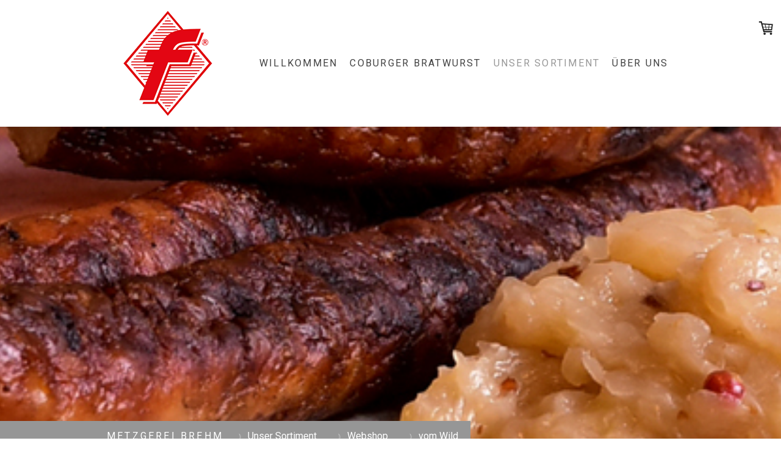

--- FILE ---
content_type: text/html; charset=UTF-8
request_url: https://www.coburger-bratwurst.com/unser-sortiment/webshop/vom-wild/
body_size: 17003
content:
<!DOCTYPE html>
<html lang="de-DE"><head>
    <meta charset="utf-8"/>
    <link rel="dns-prefetch preconnect" href="https://u.jimcdn.com/" crossorigin="anonymous"/>
<link rel="dns-prefetch preconnect" href="https://assets.jimstatic.com/" crossorigin="anonymous"/>
<link rel="dns-prefetch preconnect" href="https://image.jimcdn.com" crossorigin="anonymous"/>
<link rel="dns-prefetch preconnect" href="https://fonts.jimstatic.com" crossorigin="anonymous"/>
<meta name="viewport" content="width=device-width, initial-scale=1"/>
<meta http-equiv="X-UA-Compatible" content="IE=edge"/>
<meta name="description" content=""/>
<meta name="robots" content="index, follow, archive"/>
<meta property="st:section" content=""/>
<meta name="generator" content="Jimdo Creator"/>
<meta name="twitter:title" content="vom Wild"/>
<meta name="twitter:description" content="Inhaltsstoffe unserer Wildwurstwaren"/>
<meta name="twitter:card" content="summary_large_image"/>
<meta property="og:url" content="https://www.coburger-bratwurst.com/unser-sortiment/webshop/vom-wild/"/>
<meta property="og:title" content="vom Wild"/>
<meta property="og:description" content="Inhaltsstoffe unserer Wildwurstwaren"/>
<meta property="og:type" content="website"/>
<meta property="og:locale" content="de_DE"/>
<meta property="og:site_name" content="Metzgerei H. Brehm Coburger Bratwurst"/>
<meta name="twitter:image" content="https://image.jimcdn.com/app/cms/image/transf/dimension=1820x1280:format=jpg/path/s654b355e3a24de34/image/i7ec3b1a81ba1586a/version/1678564641/image.jpg"/>
<meta property="og:image" content="https://image.jimcdn.com/app/cms/image/transf/dimension=1820x1280:format=jpg/path/s654b355e3a24de34/image/i7ec3b1a81ba1586a/version/1678564641/image.jpg"/>
<meta property="og:image:width" content="1820"/>
<meta property="og:image:height" content="1217"/>
<meta property="og:image:secure_url" content="https://image.jimcdn.com/app/cms/image/transf/dimension=1820x1280:format=jpg/path/s654b355e3a24de34/image/i7ec3b1a81ba1586a/version/1678564641/image.jpg"/><title>vom Wild - Metzgerei H. Brehm Coburger Bratwurst</title>
<link rel="icon" type="image/png" href="[data-uri]"/>
    <link rel="alternate" type="application/rss+xml" title="Blog" href="https://www.coburger-bratwurst.com/rss/blog"/>    
<link rel="canonical" href="https://www.coburger-bratwurst.com/unser-sortiment/webshop/vom-wild/"/>

        <script src="https://assets.jimstatic.com/ckies.js.7c38a5f4f8d944ade39b.js"></script>

        <script src="https://assets.jimstatic.com/cookieControl.js.b05bf5f4339fa83b8e79.js"></script>
    <script>window.CookieControlSet.setToNormal();</script>

    <style>html,body{margin:0}.hidden{display:none}.n{padding:5px}#cc-website-title a {text-decoration: none}.cc-m-image-align-1{text-align:left}.cc-m-image-align-2{text-align:right}.cc-m-image-align-3{text-align:center}</style>

        <link href="https://u.jimcdn.com/cms/o/s654b355e3a24de34/layout/dm_ebd65f15aecd47b8e3967b14aeb25e9c/css/layout.css?t=1674302772" rel="stylesheet" type="text/css" id="jimdo_layout_css"/>
<script>     /* <![CDATA[ */     /*!  loadCss [c]2014 @scottjehl, Filament Group, Inc.  Licensed MIT */     window.loadCSS = window.loadCss = function(e,n,t){var r,l=window.document,a=l.createElement("link");if(n)r=n;else{var i=(l.body||l.getElementsByTagName("head")[0]).childNodes;r=i[i.length-1]}var o=l.styleSheets;a.rel="stylesheet",a.href=e,a.media="only x",r.parentNode.insertBefore(a,n?r:r.nextSibling);var d=function(e){for(var n=a.href,t=o.length;t--;)if(o[t].href===n)return e.call(a);setTimeout(function(){d(e)})};return a.onloadcssdefined=d,d(function(){a.media=t||"all"}),a};     window.onloadCSS = function(n,o){n.onload=function(){n.onload=null,o&&o.call(n)},"isApplicationInstalled"in navigator&&"onloadcssdefined"in n&&n.onloadcssdefined(o)}     /* ]]> */ </script>     <script>
// <![CDATA[
onloadCSS(loadCss('https://assets.jimstatic.com/web.css.cba479cb7ca5b5a1cac2a1ff8a34b9db.css') , function() {
    this.id = 'jimdo_web_css';
});
// ]]>
</script>
<link href="https://assets.jimstatic.com/web.css.cba479cb7ca5b5a1cac2a1ff8a34b9db.css" rel="preload" as="style"/>
<noscript>
<link href="https://assets.jimstatic.com/web.css.cba479cb7ca5b5a1cac2a1ff8a34b9db.css" rel="stylesheet"/>
</noscript>
    <script>
    //<![CDATA[
        var jimdoData = {"isTestserver":false,"isLcJimdoCom":false,"isJimdoHelpCenter":false,"isProtectedPage":false,"cstok":"","cacheJsKey":"7093479d026ccfbb48d2a101aeac5fbd70d2cc12","cacheCssKey":"7093479d026ccfbb48d2a101aeac5fbd70d2cc12","cdnUrl":"https:\/\/assets.jimstatic.com\/","minUrl":"https:\/\/assets.jimstatic.com\/app\/cdn\/min\/file\/","authUrl":"https:\/\/a.jimdo.com\/","webPath":"https:\/\/www.coburger-bratwurst.com\/","appUrl":"https:\/\/a.jimdo.com\/","cmsLanguage":"de_DE","isFreePackage":false,"mobile":false,"isDevkitTemplateUsed":true,"isTemplateResponsive":true,"websiteId":"s654b355e3a24de34","pageId":2232623672,"packageId":3,"shop":{"deliveryTimeTexts":{"1":"3 - 5 Tage Lieferzeit","2":"7 - 8 Tage Lieferzeit","3":"14 - 30 Tage Lieferzeit"},"checkoutButtonText":"Zur Kasse","isReady":true,"currencyFormat":{"pattern":"#,##0.00 \u00a4","convertedPattern":"#,##0.00 $","symbols":{"GROUPING_SEPARATOR":".","DECIMAL_SEPARATOR":",","CURRENCY_SYMBOL":"\u20ac"}},"currencyLocale":"de_DE"},"tr":{"gmap":{"searchNotFound":"Die angegebene Adresse konnte nicht gefunden werden.","routeNotFound":"Die Anfahrtsroute konnte nicht berechnet werden. M\u00f6gliche Gr\u00fcnde: Die Startadresse ist zu ungenau oder zu weit von der Zieladresse entfernt."},"shop":{"checkoutSubmit":{"next":"N\u00e4chster Schritt","wait":"Bitte warten"},"paypalError":"Da ist leider etwas schiefgelaufen. Bitte versuche es erneut!","cartBar":"Zum Warenkorb","maintenance":"Dieser Shop ist vor\u00fcbergehend leider nicht erreichbar. Bitte probieren Sie es sp\u00e4ter noch einmal.","addToCartOverlay":{"productInsertedText":"Der Artikel wurde dem Warenkorb hinzugef\u00fcgt.","continueShoppingText":"Weiter einkaufen","reloadPageText":"neu laden"},"notReadyText":"Dieser Shop ist noch nicht vollst\u00e4ndig eingerichtet.","numLeftText":"Mehr als {:num} Exemplare dieses Artikels sind z.Z. leider nicht verf\u00fcgbar.","oneLeftText":"Es ist leider nur noch ein Exemplar dieses Artikels verf\u00fcgbar."},"common":{"timeout":"Es ist ein Fehler aufgetreten. Die von dir ausgew\u00e4hlte Aktion wurde abgebrochen. Bitte versuche es in ein paar Minuten erneut."},"form":{"badRequest":"Es ist ein Fehler aufgetreten: Die Eingaben konnten leider nicht \u00fcbermittelt werden. Bitte versuche es sp\u00e4ter noch einmal!"}},"jQuery":"jimdoGen002","isJimdoMobileApp":false,"bgConfig":{"id":93610872,"type":"picture","options":{"fixed":true},"images":[{"id":7525232372,"url":"https:\/\/image.jimcdn.com\/app\/cms\/image\/transf\/none\/path\/s654b355e3a24de34\/backgroundarea\/i0dd292443155de92\/version\/1674301662\/image.jpg","altText":""}]},"bgFullscreen":null,"responsiveBreakpointLandscape":767,"responsiveBreakpointPortrait":480,"copyableHeadlineLinks":false,"tocGeneration":false,"googlemapsConsoleKey":false,"loggingForAnalytics":false,"loggingForPredefinedPages":false,"isFacebookPixelIdEnabled":false,"userAccountId":"a6d6fa95-f299-49c2-893b-e7c03b0a376f"};
    // ]]>
</script>

     <script> (function(window) { 'use strict'; var regBuff = window.__regModuleBuffer = []; var regModuleBuffer = function() { var args = [].slice.call(arguments); regBuff.push(args); }; if (!window.regModule) { window.regModule = regModuleBuffer; } })(window); </script>
    <script src="https://assets.jimstatic.com/web.js.24f3cfbc36a645673411.js" async="true"></script>
    <script src="https://assets.jimstatic.com/at.js.62588d64be2115a866ce.js"></script>

<script async="async" src="https://www.googletagmanager.com/gtag/js?id=G-D6GS9L6ZK7"></script>

<script type="text/javascript">
//<![CDATA[
  window.dataLayer = window.dataLayer || [];
  function gtag(){dataLayer.push(arguments);}
  gtag('js', new Date());

  gtag('config', 'G-D6GS9L6ZK7');
//]]>
</script>
    
</head>

<body class="body cc-page j-has-shop j-m-gallery-styles j-m-video-styles j-m-hr-styles j-m-header-styles j-m-text-styles j-m-emotionheader-styles j-m-htmlCode-styles j-m-rss-styles j-m-form-styles j-m-table-styles j-m-textWithImage-styles j-m-downloadDocument-styles j-m-imageSubtitle-styles j-m-flickr-styles j-m-googlemaps-styles j-m-blogSelection-styles j-m-comment-styles-disabled j-m-jimdo-styles j-m-profile-styles j-m-guestbook-styles j-m-promotion-styles j-m-twitter-styles j-m-hgrid-styles j-m-shoppingcart-styles j-m-catalog-styles j-m-product-styles-disabled j-m-facebook-styles j-m-sharebuttons-styles j-m-formnew-styles j-m-callToAction-styles j-m-turbo-styles j-m-spacing-styles j-m-googleplus-styles j-m-dummy-styles j-m-search-styles j-m-booking-styles j-m-socialprofiles-styles j-footer-styles cc-pagemode-default cc-content-parent" id="page-2232623672">

<div id="cc-inner" class="cc-content-parent">

<input type="checkbox" id="jtpl-mobile-navigation__checkbox" class="jtpl-mobile-navigation__checkbox"/><!-- _main.sass --><div class="jtpl-main cc-content-parent">

  <!-- _background-area.sass -->
  <div class="jtpl-background-area" background-area="fullscreen"></div>
  <!-- END _background-area.sass -->

  <!-- _top-bar.sass -->
  <div class="jtpl-top-bar navigation-colors">
    <!-- _navigation.sass -->
    <label for="jtpl-mobile-navigation__checkbox" class="jtpl-mobile-navigation__label navigation-colors--transparency">
      <span class="jtpl-mobile-navigation__borders navigation-colors__menu-icon"></span>
    </label>
    <!-- END _navigation.sass -->

  </div>
  <!-- END _top-bar.sass -->


  <!-- _mobile-navigation.sass -->
  <nav class="jtpl-mobile-navigation navigation-colors navigation-colors--transparency"><div data-container="navigation"><div class="j-nav-variant-nested"><ul class="cc-nav-level-0 j-nav-level-0"><li id="cc-nav-view-2228388072" class="jmd-nav__list-item-0"><a href="/" data-link-title="Willkommen">Willkommen</a></li><li id="cc-nav-view-2228388372" class="jmd-nav__list-item-0"><a href="/coburger-bratwurst/" data-link-title="Coburger Bratwurst">Coburger Bratwurst</a></li><li id="cc-nav-view-2228388272" class="jmd-nav__list-item-0 j-nav-has-children cc-nav-parent j-nav-parent jmd-nav__item--parent"><a href="/unser-sortiment/" data-link-title="Unser Sortiment">Unser Sortiment</a><span data-navi-toggle="cc-nav-view-2228388272" class="jmd-nav__toggle-button"></span><ul class="cc-nav-level-1 j-nav-level-1"><li id="cc-nav-view-2230614072" class="jmd-nav__list-item-1"><a href="/unser-sortiment/wurstwaren/" data-link-title="Wurstwaren">Wurstwaren</a></li><li id="cc-nav-view-2230614172" class="jmd-nav__list-item-1"><a href="/unser-sortiment/dosenwurst/" data-link-title="Dosenwurst">Dosenwurst</a></li><li id="cc-nav-view-2230614272" class="jmd-nav__list-item-1"><a href="/unser-sortiment/vom-wild/" data-link-title="vom Wild">vom Wild</a></li><li id="cc-nav-view-2230616972" class="jmd-nav__list-item-1 j-nav-has-children cc-nav-parent j-nav-parent jmd-nav__item--parent"><a href="/unser-sortiment/webshop/" data-link-title="Webshop">Webshop</a><span data-navi-toggle="cc-nav-view-2230616972" class="jmd-nav__toggle-button"></span><ul class="cc-nav-level-2 j-nav-level-2"><li id="cc-nav-view-2232623472" class="jmd-nav__list-item-2"><a href="/unser-sortiment/webshop/wurstwaren/" data-link-title="Wurstwaren">Wurstwaren</a></li><li id="cc-nav-view-2232623572" class="jmd-nav__list-item-2"><a href="/unser-sortiment/webshop/dosen/" data-link-title="Dosen">Dosen</a></li><li id="cc-nav-view-2232623672" class="jmd-nav__list-item-2 cc-nav-current j-nav-current jmd-nav__item--current"><a href="/unser-sortiment/webshop/vom-wild/" data-link-title="vom Wild" class="cc-nav-current j-nav-current jmd-nav__link--current">vom Wild</a></li></ul></li><li id="cc-nav-view-2253379172" class="jmd-nav__list-item-1"><a href="/unser-sortiment/getränke-und-mehr/" data-link-title="Getränke und mehr">Getränke und mehr</a></li></ul></li><li id="cc-nav-view-2230611972" class="jmd-nav__list-item-0 j-nav-has-children"><a href="/über-uns/" data-link-title="Über uns">Über uns</a><span data-navi-toggle="cc-nav-view-2230611972" class="jmd-nav__toggle-button"></span><ul class="cc-nav-level-1 j-nav-level-1"><li id="cc-nav-view-2230614372" class="jmd-nav__list-item-1"><a href="/über-uns/auszeichnungen-urkunden/" data-link-title="Auszeichnungen / Urkunden">Auszeichnungen / Urkunden</a></li><li id="cc-nav-view-2228388572" class="jmd-nav__list-item-1"><a href="/über-uns/kontakt/" data-link-title="Kontakt">Kontakt</a></li></ul></li></ul></div></div>
  </nav><!-- END _mobile-navigation.sass --><!-- _header.sass --><header class="jtpl-header navigation-colors"><div class="jtpl-header__inner alignment-options navigation-vertical-alignment">
      <div class="jtpl-logo">
        <div id="cc-website-logo" class="cc-single-module-element"><div id="cc-m-11720856272" class="j-module n j-imageSubtitle"><div class="cc-m-image-container"><figure class="cc-imagewrapper cc-m-image-align-1">
<a href="https://www.coburger-bratwurst.com/" target="_self"><img srcset="https://image.jimcdn.com/app/cms/image/transf/none/path/s654b355e3a24de34/image/i4684fe545086c4c0/version/1674053616/image.png 250w" sizes="(min-width: 250px) 250px, 100vw" id="cc-m-imagesubtitle-image-11720856272" src="https://image.jimcdn.com/app/cms/image/transf/none/path/s654b355e3a24de34/image/i4684fe545086c4c0/version/1674053616/image.png" alt="Metzgerei H. Brehm Coburger Bratwurst" class="" data-src-width="250" data-src-height="178" data-src="https://image.jimcdn.com/app/cms/image/transf/none/path/s654b355e3a24de34/image/i4684fe545086c4c0/version/1674053616/image.png" data-image-id="7514905972"/></a>    

</figure>
</div>
<div class="cc-clear"></div>
<script id="cc-m-reg-11720856272">// <![CDATA[

    window.regModule("module_imageSubtitle", {"data":{"imageExists":true,"hyperlink":"","hyperlink_target":"","hyperlinkAsString":"","pinterest":"0","id":11720856272,"widthEqualsContent":"0","resizeWidth":250,"resizeHeight":178},"id":11720856272});
// ]]>
</script></div></div>
      </div>

      <!-- _navigation.sass -->
      <nav class="jtpl-navigation"><div class="jtpl-navigation__inner navigation-alignment" data-dropdown="true" data-main="true">
          <div data-container="navigation"><div class="j-nav-variant-nested"><ul class="cc-nav-level-0 j-nav-level-0"><li id="cc-nav-view-2228388072" class="jmd-nav__list-item-0"><a href="/" data-link-title="Willkommen">Willkommen</a></li><li id="cc-nav-view-2228388372" class="jmd-nav__list-item-0"><a href="/coburger-bratwurst/" data-link-title="Coburger Bratwurst">Coburger Bratwurst</a></li><li id="cc-nav-view-2228388272" class="jmd-nav__list-item-0 j-nav-has-children cc-nav-parent j-nav-parent jmd-nav__item--parent"><a href="/unser-sortiment/" data-link-title="Unser Sortiment">Unser Sortiment</a><span data-navi-toggle="cc-nav-view-2228388272" class="jmd-nav__toggle-button"></span><ul class="cc-nav-level-1 j-nav-level-1"><li id="cc-nav-view-2230614072" class="jmd-nav__list-item-1"><a href="/unser-sortiment/wurstwaren/" data-link-title="Wurstwaren">Wurstwaren</a></li><li id="cc-nav-view-2230614172" class="jmd-nav__list-item-1"><a href="/unser-sortiment/dosenwurst/" data-link-title="Dosenwurst">Dosenwurst</a></li><li id="cc-nav-view-2230614272" class="jmd-nav__list-item-1"><a href="/unser-sortiment/vom-wild/" data-link-title="vom Wild">vom Wild</a></li><li id="cc-nav-view-2230616972" class="jmd-nav__list-item-1 j-nav-has-children cc-nav-parent j-nav-parent jmd-nav__item--parent"><a href="/unser-sortiment/webshop/" data-link-title="Webshop">Webshop</a><span data-navi-toggle="cc-nav-view-2230616972" class="jmd-nav__toggle-button"></span><ul class="cc-nav-level-2 j-nav-level-2"><li id="cc-nav-view-2232623472" class="jmd-nav__list-item-2"><a href="/unser-sortiment/webshop/wurstwaren/" data-link-title="Wurstwaren">Wurstwaren</a></li><li id="cc-nav-view-2232623572" class="jmd-nav__list-item-2"><a href="/unser-sortiment/webshop/dosen/" data-link-title="Dosen">Dosen</a></li><li id="cc-nav-view-2232623672" class="jmd-nav__list-item-2 cc-nav-current j-nav-current jmd-nav__item--current"><a href="/unser-sortiment/webshop/vom-wild/" data-link-title="vom Wild" class="cc-nav-current j-nav-current jmd-nav__link--current">vom Wild</a></li></ul></li><li id="cc-nav-view-2253379172" class="jmd-nav__list-item-1"><a href="/unser-sortiment/getränke-und-mehr/" data-link-title="Getränke und mehr">Getränke und mehr</a></li></ul></li><li id="cc-nav-view-2230611972" class="jmd-nav__list-item-0 j-nav-has-children"><a href="/über-uns/" data-link-title="Über uns">Über uns</a><span data-navi-toggle="cc-nav-view-2230611972" class="jmd-nav__toggle-button"></span><ul class="cc-nav-level-1 j-nav-level-1"><li id="cc-nav-view-2230614372" class="jmd-nav__list-item-1"><a href="/über-uns/auszeichnungen-urkunden/" data-link-title="Auszeichnungen / Urkunden">Auszeichnungen / Urkunden</a></li><li id="cc-nav-view-2228388572" class="jmd-nav__list-item-1"><a href="/über-uns/kontakt/" data-link-title="Kontakt">Kontakt</a></li></ul></li></ul></div></div>
        </div>
      </nav><!-- END _navigation.sass -->
</div>
  </header><div class="jtpl-header--image" background-area="stripe" background-area-default=""></div>

  <!-- END _header.sass -->

  <!-- _section-main.sass -->
  <div class="jtpl-section-main content-options-box cc-content-parent">

    <!-- _breadcrumb.sass -->
    <div class="jtpl-breadcrumb alignment-options">
      <div class="jtpl-breadcrumb__inner flex-background-options">
        <div class="jtpl-breadcrumb__title-navigation-gutter">
          <!-- _section-main.sass -->
          <div class="jtpl-title">
            <div id="cc-website-title" class="cc-single-module-element"><div id="cc-m-11720720972" class="j-module n j-header"><a href="https://www.coburger-bratwurst.com/"><span class="cc-within-single-module-element j-website-title-content" id="cc-m-header-11720720972">Metzgerei Brehm</span></a></div></div>
          </div>
          <!-- END _section-main.sass -->
          <div class="jtpl-breadcrumb__navigation breadcrumb-options">
            <div data-container="navigation"><div class="j-nav-variant-breadcrumb"><ol itemscope="true" itemtype="http://schema.org/BreadcrumbList"><li itemscope="true" itemprop="itemListElement" itemtype="http://schema.org/ListItem"><a href="/unser-sortiment/" data-link-title="Unser Sortiment" itemprop="item"><span itemprop="name">Unser Sortiment</span></a><meta itemprop="position" content="1"/></li><li itemscope="true" itemprop="itemListElement" itemtype="http://schema.org/ListItem"><a href="/unser-sortiment/webshop/" data-link-title="Webshop" itemprop="item"><span itemprop="name">Webshop</span></a><meta itemprop="position" content="2"/></li><li itemscope="true" itemprop="itemListElement" itemtype="http://schema.org/ListItem" class="cc-nav-current j-nav-current"><a href="/unser-sortiment/webshop/vom-wild/" data-link-title="vom Wild" itemprop="item" class="cc-nav-current j-nav-current"><span itemprop="name">vom Wild</span></a><meta itemprop="position" content="3"/></li></ol></div></div>
          </div>
        </div>
      </div>
    </div>
    <!-- END _breadcrumb.sass -->

    <div class="jtpl-content alignment-options content-options-inner cc-content-parent">
      <div id="content_area" data-container="content"><div id="content_start"></div>
        
        <div id="cc-matrix-3775558472"><div id="cc-m-11769132672" class="j-module n j-hgrid ">    <div class="cc-m-hgrid-column" style="width: 31.99%;">
        <div id="cc-matrix-3775565372"><div id="cc-m-11769132772" class="j-module n j-callToAction "><div class="j-calltoaction-wrapper j-calltoaction-align-2">
    <a class="j-calltoaction-link j-calltoaction-link-style-2" data-action="button" href="/unser-sortiment/webshop/" data-title="Coburger Bratwurst">
        Coburger Bratwurst    </a>
</div>
</div></div>    </div>
            <div class="cc-m-hgrid-separator" data-display="cms-only"><div></div></div>
        <div class="cc-m-hgrid-column" style="width: 31.99%;">
        <div id="cc-matrix-3775565572"><div id="cc-m-11769132872" class="j-module n j-callToAction "><div class="j-calltoaction-wrapper j-calltoaction-align-2">
    <a class="j-calltoaction-link j-calltoaction-link-style-2" data-action="button" href="/unser-sortiment/webshop/wurstwaren/" data-title="Wurstwaren">
        Wurstwaren    </a>
</div>
</div></div>    </div>
            <div class="cc-m-hgrid-separator" data-display="cms-only"><div></div></div>
        <div class="cc-m-hgrid-column last" style="width: 31.99%;">
        <div id="cc-matrix-3775565472"><div id="cc-m-11769133072" class="j-module n j-callToAction "><div class="j-calltoaction-wrapper j-calltoaction-align-2">
    <a class="j-calltoaction-link j-calltoaction-link-style-2" data-action="button" href="/unser-sortiment/webshop/dosen/" data-title="Dosenwurst">
        Dosenwurst    </a>
</div>
</div></div>    </div>
    
<div class="cc-m-hgrid-overlay" data-display="cms-only"></div>

<br class="cc-clear"/>

</div><div id="cc-m-11769645472" class="j-module n j-text "><p style="text-align: center;">
    <a href="/inhaltsstoffe-wild/" title="Inhaltsstoffe Wild" target="_blank"><strong><span style="color: #000000;">Inhaltsstoffe unserer Wildwurstwaren </span></strong></a>
</p></div><div id="cc-m-11769133372" class="j-module n j-hr ">    <hr/>
</div><div id="cc-m-11769275072" class="j-module n j-product ">

<div id="cc-m-product-11769275072" itemscope="" itemtype="http://schema.org/Product">

    <div class="hproduct">

         
        <div class="cc-shop-product-size-3">

            
<div class="cc-shop-product-img">
    
        <div class="cc-shop-product-img-confines">
                        <a id="cc-product-superzoom-11769275072" href="https://image.jimcdn.com/app/cms/image/transf/dimension=1820x1280:format=jpg/path/s654b355e3a24de34/image/i7ec3b1a81ba1586a/version/1678564641/image.jpg" class="cc-product-superzoom cc-no-clickable-arrow" rel="lightbox" data-href="https://image.jimcdn.com/app/cms/image/transf/dimension=1820x1280:format=jpg/path/s654b355e3a24de34/image/i7ec3b1a81ba1586a/version/1678564641/image.jpg" data-width="2992" data-height="2000">
                                <img class="cc-shop-product-main-image photo" srcset="                         https://image.jimcdn.com/app/cms/image/transf/dimension=266x355:format=jpg/path/s654b355e3a24de34/image/i7ec3b1a81ba1586a/version/1678564641/image.jpg 266w,                         https://image.jimcdn.com/app/cms/image/transf/dimension=532x710:format=jpg/path/s654b355e3a24de34/image/i7ec3b1a81ba1586a/version/1678564641/image.jpg 532w,                         https://image.jimcdn.com/app/cms/image/transf/dimension=375x640:format=jpg/path/s654b355e3a24de34/image/i7ec3b1a81ba1586a/version/1678564641/image.jpg 375w,                         https://image.jimcdn.com/app/cms/image/transf/dimension=750x1280:format=jpg/path/s654b355e3a24de34/image/i7ec3b1a81ba1586a/version/1678564641/image.jpg 750w                     " sizes="(max-width: 480px) 100vw, 266px" src="https://image.jimcdn.com/app/cms/image/transf/dimension=266x355:format=jpg/path/s654b355e3a24de34/image/i7ec3b1a81ba1586a/version/1678564641/image.jpg" alt="WILDSCHINKEN JE NACH VERFÜGBARKEIT ROTWILD / REHWILD / WILDSCHWEIN / FELDHASE" itemprop="image"/>
                        </a>
                    </div>

        <ul class="cc-shop-product-alternatives">
                                <li class="cc-shop-product-alternatives-active">
                        <span class="cc-shop-product-alternatives-arrow"></span>
                        <a href="javascript:;" data-action="changeMainImage" class="cc-shop-product-thumbnail cc-no-clickable-arrow" rel="lightbox" data-href="https://image.jimcdn.com/app/cms/image/transf/dimension=1820x1280:format=jpg/path/s654b355e3a24de34/image/i7ec3b1a81ba1586a/version/1678564641/image.jpg" data-params="https://image.jimcdn.com/app/cms/image/transf/dimension=266x355:format=jpg/path/s654b355e3a24de34/image/i7ec3b1a81ba1586a/version/1678564641/image.jpg,https://image.jimcdn.com/app/cms/image/transf/dimension=1820x1280:format=jpg/path/s654b355e3a24de34/image/i7ec3b1a81ba1586a/version/1678564641/image.jpg,2992,2000" data-height="1217" data-width="1820">
                            <img src="https://image.jimcdn.com/app/cms/image/transf/dimension=50x50:mode=crop:format=jpg/path/s654b355e3a24de34/image/i7ec3b1a81ba1586a/version/1678564641/image.jpg" id="thumb_7534998672" alt="" width="50px" height="50px"/>
                        </a>
                    </li>
                                    <li>
                        <span class="cc-shop-product-alternatives-arrow"></span>
                        <a href="javascript:;" data-action="changeMainImage" class="cc-shop-product-thumbnail cc-no-clickable-arrow" rel="lightbox" data-href="https://image.jimcdn.com/app/cms/image/transf/dimension=1820x1280:format=jpg/path/s654b355e3a24de34/image/iba3aa3b240a20632/version/1678564663/image.jpg" data-params="https://image.jimcdn.com/app/cms/image/transf/dimension=266x355:format=jpg/path/s654b355e3a24de34/image/iba3aa3b240a20632/version/1678564663/image.jpg,https://image.jimcdn.com/app/cms/image/transf/dimension=1820x1280:format=jpg/path/s654b355e3a24de34/image/iba3aa3b240a20632/version/1678564663/image.jpg,2362,2362" data-height="1280" data-width="1280">
                            <img src="https://image.jimcdn.com/app/cms/image/transf/dimension=50x50:mode=crop:format=jpg/path/s654b355e3a24de34/image/iba3aa3b240a20632/version/1678564663/image.jpg" id="thumb_7534998772" alt="" width="50px" height="50px"/>
                        </a>
                    </li>
                                    </ul>
    
    </div>

            <div class="cc-shop-product-desc" id="product-desc-11769275072">

                <h4 class="fn" itemprop="name">WILDSCHINKEN JE NACH VERFÜGBARKEIT ROTWILD / REHWILD / WILDSCHWEIN / FELDHASE</h4>
                <div id="cc-shop-product-desc-text-11769275072" class="description" itemprop="description">
    <p style="color: #969696; font-family: Roboto, 'Helvetica Neue', Helvetica, Arial, sans-serif; font-size: 16px;">
    <span style="color: #000000;">Fast ausschließloch aus eigenem Revier erlegtes Wild, Nur Keulenstücke in unserer geheimen eigenen Gewürzmischung mit Meersalz trocken gesalzen und über reinstem
    Buchenrauch verdelt! </span><span style="color: #000000;">Immer eine Sünde der kulinarischen Art wert!</span>
</p></div>
                <div id="cc-shop-product-short-desc-text-11769275072" class="cc-shop-product-short-desc">
    </div>



                
<form autocomplete="off">
    <select class="cc-product-variant-selectbox j-product__variants" data-action="changeVariant">
                                <option class="j-product__variants__item" value="0" data-params="{&quot;price&quot;:29.89999999999999857891452847979962825775146484375,&quot;priceFormatted&quot;:&quot;29,90 \u20ac&quot;,&quot;oldPriceFormatted&quot;:&quot;0,00 \u20ac&quot;,&quot;basicPrice&quot;:59.7999999999999971578290569595992565155029296875,&quot;basicPriceFormatted&quot;:&quot;59,80 \u20ac&quot;,&quot;basicPriceUnit&quot;:&quot;kg&quot;,&quot;oldPrice&quot;:0,&quot;availability&quot;:1,&quot;availabilityText&quot;:&quot;verf\u00fcgbar&quot;,&quot;delivery&quot;:1,&quot;pool&quot;:&quot;Infinity&quot;,&quot;weightFormatted&quot;:&quot; kg&quot;,&quot;weight&quot;:0,&quot;freeShippingCountriesPrefix&quot;:&quot;&quot;,&quot;freeShippingCountriesSuffix&quot;:&quot;&quot;,&quot;taxAndShippingCostInformationText&quot;:&quot;inkl. MwSt, &lt;a rel='nofollow' href='\/j\/shop\/info\/m\/?productId=ma8c0477871ec2b65' class='cc-no-clickable-arrow'&gt;zzgl. Versandkosten&lt;\/a&gt;&quot;}" title="500 gr.     29,90 €" content="500 gr." selected="selected">
                500 gr.    29,90 €            </option>
                                <option class="j-product__variants__item" value="1" data-params="{&quot;price&quot;:59.7999999999999971578290569595992565155029296875,&quot;priceFormatted&quot;:&quot;59,80 \u20ac&quot;,&quot;oldPriceFormatted&quot;:&quot;0,00 \u20ac&quot;,&quot;basicPrice&quot;:59.7999999999999971578290569595992565155029296875,&quot;basicPriceFormatted&quot;:&quot;59,80 \u20ac&quot;,&quot;basicPriceUnit&quot;:&quot;kg&quot;,&quot;oldPrice&quot;:0,&quot;availability&quot;:1,&quot;availabilityText&quot;:&quot;verf\u00fcgbar&quot;,&quot;delivery&quot;:1,&quot;pool&quot;:&quot;Infinity&quot;,&quot;weightFormatted&quot;:&quot; kg&quot;,&quot;weight&quot;:0,&quot;freeShippingCountriesPrefix&quot;:&quot;&quot;,&quot;freeShippingCountriesSuffix&quot;:&quot;&quot;,&quot;taxAndShippingCostInformationText&quot;:&quot;inkl. MwSt, &lt;a rel='nofollow' href='\/j\/shop\/info\/m\/?productId=ma8c0477871ec2b65' class='cc-no-clickable-arrow'&gt;zzgl. Versandkosten&lt;\/a&gt;&quot;}" title="1 kg     59,80 €" content="1 kg">
                1 kg    59,80 €            </option>
            </select>
</form>

                
<div class="product-price cc-shop-product-price" itemprop="offers" itemscope="" itemtype="http://schema.org/Offer">

    <div style="display:none;" class="cc-shop-product-price-item cc-shop-product-price-old">
        <del class="cc-shop-old-price-value">
            0,00 €         </del>
        <sup style="display: none;" class="cc-shop-old-price-info">
                    </sup>
    </div>

    <p class="cc-shop-product-price-item cc-shop-product-price-current cc-shop-price cc-shop-price-value" itemprop="price" content="29.9">
        29,90 €    </p>
    
<div class="cc-shop-product-basic-price-container">
    <span class="cc-shop-product-basic-price">59,80 €</span> / <span class="cc-shop-product-basic-price-unit">kg</span>
</div>


    <meta itemprop="priceCurrency" content="EUR"/>
    <meta itemprop="availability" content="InStock"/>
    <span itemprop="inventoryLevel" itemscope="" itemtype="http://schema.org/QuantitativeValue">
        <meta itemprop="value" content="Infinity"/>
    </span>
    <meta itemprop="url" content="https://www.coburger-bratwurst.com//app/module/webproduct/goto/m/ma8c0477871ec2b65"/>
</div>

                
    <div class="cc-product-infolink j-product__info__link">
        <p class="cc-product-tax-and-shipping-info">
            inkl. MwSt, <a rel="nofollow" href="/j/shop/info/m/?productId=ma8c0477871ec2b65" class="cc-no-clickable-arrow">zzgl. Versandkosten</a>        </p>
        <p class="j-product__info__free-shipping-countries hide">
            Versandkostenfrei in folgende Länder:
            <span class="cc-product-free-shipping-countries-prefix">
                            </span>
                        <span class="cc-product-free-shipping-countries-suffix-wrapper hide">
                <span class="cc-product-free-shipping-countries-suffix">
                                                        </span>
                <a href="javascript:;" class="cc-product-free-shipping-countries-toggle-button" data-action="toggleFreeShippingCountries">
                    <span class="cc-product-free-shipping-countries-toggle-button-more">Mehr anzeigen</span>
                    <span class="cc-product-free-shipping-countries-toggle-button-less">Weniger anzeigen</span>
                </a>
            </span>
        </p>
    </div>

<ul class="cc-shop-product-availability j-product-details">
    
                            <li class="cc-shop-product-pool j-product-pool j-product-pool-status-1 cc-shop-product-pool-variant-1">
            verfügbar        </li>
                            <li class="cc-product-delivery-time-info j-product-delivery-time cc-delivery-time-variant-1 j-product-delivery-time-status-1">
            3 - 5 Tage Lieferzeit<sup>1</sup>        </li>
    </ul>

                
<button class="cc-shop-addtocard cc-no-clickable-arrow" data-action="addToCart">
    <span class="cc-shop-addtocard-text">
      In den Warenkorb    </span>
</button>

            </div><!-- end of div.cc-shop-product-desc -->
        </div><!-- end of div.cc-shop-product-size-2 -->
    </div><!-- end of div.hproduct -->
</div><!-- end of div#cc-m-product-6356026884 -->
<script id="cc-m-reg-11769275072">// <![CDATA[

    window.regModule("module_product", {"variant":"default","moduleId":11769275072,"selector":"#cc-m-product-11769275072","superzoom":true,"hasVariants":true,"multiUpload":true,"mainImageHeight":355,"productId":"qf7aa8fcff137449c","hash":"hashv1-71e74abfe74ba11f8d66c11c8a500f2c5ad67039","defaultVariantId":0,"id":11769275072});
// ]]>
</script></div><div id="cc-m-11769646072" class="j-module n j-htmlCode "><script type="text/javascript">
//<![CDATA[
function swap(openlink,closelink, linkid, dataid)
{
if( document.getElementById(dataid).style.display == 'none')
{
document.getElementById(dataid).style.display='inline';
document.getElementById(linkid).firstChild.nodeValue=closelink;
} else
{
document.getElementById(dataid).style.display='none';
document.getElementById(linkid).firstChild.nodeValue=openlink;
}
}
//]]>
</script>
<table class="tab24" align="center" border="0" cellpadding="0" cellspacing="0" width="80%">
    <tr bgcolor="#FFFFFF">
        <td width="33%" height="35" style="padding-left:15px; padding-right:15px;">
        </td>
        <td width="34%" align="center">
        </td>
        <td align="right" width="33%" style="padding-left:15px; padding-right:15px;">
            <a href="#swap1" onclick="javascript:swap('Inhaltsstoffe','Ausblenden', 'swaplink1', 'hideme1')" id="swaplink1" onfocus="this.blur()" name="swaplink1">Inhaltsstoffe:</a>
        </td>
    </tr>

    <tr style="text-align: justify; font-size: 16px; font-weight: normal; background-color: rgb(255, 255, 255);">
        <td colspan="3" style="padding-left:15px; padding-right:15px;">
            <div id="hideme1" style="display:none">
                <br/>

                <div align="center">
                    <span class="title24">Inhaltsstoffe:</span>
                </div>

                <p>
                    Zutaten:
                </p>
            </div>
            <!--Script by ichliebe.jimdo.com-->
        </td>
    </tr>
</table></div><div id="cc-m-11769644772" class="j-module n j-hr ">    <hr/>
</div><div id="cc-m-11769644872" class="j-module n j-product ">

<div id="cc-m-product-11769644872" itemscope="" itemtype="http://schema.org/Product">

    <div class="hproduct">

         
        <div class="cc-shop-product-size-2">

            
<div class="cc-shop-product-img">
    
        <div class="cc-shop-product-img-confines">
                        <a id="cc-product-superzoom-11769644872" href="https://image.jimcdn.com/app/cms/image/transf/none/path/s654b355e3a24de34/image/i62f951b7211fdf14/version/1678637763/image.jpg" class="cc-product-superzoom cc-no-clickable-arrow" rel="lightbox" data-href="https://image.jimcdn.com/app/cms/image/transf/none/path/s654b355e3a24de34/image/i62f951b7211fdf14/version/1678637763/image.jpg" data-width="400" data-height="400">
                                <img class="cc-shop-product-main-image photo" srcset="                         https://image.jimcdn.com/app/cms/image/transf/dimension=158x211:format=jpg/path/s654b355e3a24de34/image/i62f951b7211fdf14/version/1678637763/image.jpg 158w,                         https://image.jimcdn.com/app/cms/image/transf/dimension=316x422:format=jpg/path/s654b355e3a24de34/image/i62f951b7211fdf14/version/1678637763/image.jpg 316w,                         https://image.jimcdn.com/app/cms/image/transf/dimension=375x640:format=jpg/path/s654b355e3a24de34/image/i62f951b7211fdf14/version/1678637763/image.jpg 375w,                         https://image.jimcdn.com/app/cms/image/transf/dimension=750x1280:format=jpg/path/s654b355e3a24de34/image/i62f951b7211fdf14/version/1678637763/image.jpg 750w                     " sizes="(max-width: 480px) 100vw, 158px" src="https://image.jimcdn.com/app/cms/image/transf/dimension=158x211:format=jpg/path/s654b355e3a24de34/image/i62f951b7211fdf14/version/1678637763/image.jpg" alt="WILDKNACKER MIT SCHWEINEFLEISCH" itemprop="image"/>
                        </a>
                    </div>

        <ul class="cc-shop-product-alternatives">
                                <li class="cc-shop-product-alternatives-active">
                        <span class="cc-shop-product-alternatives-arrow"></span>
                        <a href="javascript:;" data-action="changeMainImage" class="cc-shop-product-thumbnail cc-no-clickable-arrow" rel="lightbox" data-href="https://image.jimcdn.com/app/cms/image/transf/none/path/s654b355e3a24de34/image/i62f951b7211fdf14/version/1678637763/image.jpg" data-params="https://image.jimcdn.com/app/cms/image/transf/dimension=158x211:format=jpg/path/s654b355e3a24de34/image/i62f951b7211fdf14/version/1678637763/image.jpg,https://image.jimcdn.com/app/cms/image/transf/none/path/s654b355e3a24de34/image/i62f951b7211fdf14/version/1678637763/image.jpg,400,400" data-height="400" data-width="400">
                            <img src="https://image.jimcdn.com/app/cms/image/transf/dimension=50x50:mode=crop:format=jpg/path/s654b355e3a24de34/image/i62f951b7211fdf14/version/1678637763/image.jpg" id="thumb_7535152672" alt="" width="50px" height="50px"/>
                        </a>
                    </li>
                                    <li>
                        <span class="cc-shop-product-alternatives-arrow"></span>
                        <a href="javascript:;" data-action="changeMainImage" class="cc-shop-product-thumbnail cc-no-clickable-arrow" rel="lightbox" data-href="https://image.jimcdn.com/app/cms/image/transf/none/path/s654b355e3a24de34/image/i641ff4d66b1ee206/version/1678637765/image.jpg" data-params="https://image.jimcdn.com/app/cms/image/transf/dimension=158x211:format=jpg/path/s654b355e3a24de34/image/i641ff4d66b1ee206/version/1678637765/image.jpg,https://image.jimcdn.com/app/cms/image/transf/none/path/s654b355e3a24de34/image/i641ff4d66b1ee206/version/1678637765/image.jpg,267,400" data-height="400" data-width="267">
                            <img src="https://image.jimcdn.com/app/cms/image/transf/dimension=50x50:mode=crop:format=jpg/path/s654b355e3a24de34/image/i641ff4d66b1ee206/version/1678637765/image.jpg" id="thumb_7535152772" alt="" width="50px" height="50px"/>
                        </a>
                    </li>
                                    </ul>
    
    </div>

            <div class="cc-shop-product-desc" id="product-desc-11769644872">

                <h4 class="fn" itemprop="name">WILDKNACKER MIT SCHWEINEFLEISCH</h4>
                <div id="cc-shop-product-desc-text-11769644872" class="description" itemprop="description">
    <p>
    <span style="font-family: Roboto, 'Helvetica Neue', Helvetica, Arial, sans-serif; font-size: 16px; color: #000000;">Es wird fast ausschließlich im eigenen Revier erlegte Wildbret für
    die </span><span style="font-family: Roboto, 'Helvetica Neue', Helvetica, Arial, sans-serif; font-size: 16px; color: #000000;">Herstellung unserer beliebten Wildknacker verwendet,  mit
    edelsten </span><span style="font-family: Roboto, 'Helvetica Neue', Helvetica, Arial, sans-serif; font-size: 16px; color: #000000;">Naturgewürzen verfeinert und über feinstem Buchenrauch
    veredelt. Enthält </span><span style="font-family: Roboto, 'Helvetica Neue', Helvetica, Arial, sans-serif; font-size: 16px; color: #000000;">ca 30% Schweinefleisch aus eigener Schlachtung
    vom Vertrags-Landwirt nebenan.</span>
</p></div>
                <div id="cc-shop-product-short-desc-text-11769644872" class="cc-shop-product-short-desc">
    </div>



                
<form autocomplete="off">
    <select class="cc-product-variant-selectbox j-product__variants" data-action="changeVariant">
                                <option class="j-product__variants__item" value="0" data-params="{&quot;price&quot;:4.9900000000000002131628207280300557613372802734375,&quot;priceFormatted&quot;:&quot;4,99 \u20ac&quot;,&quot;oldPriceFormatted&quot;:&quot;0,00 \u20ac&quot;,&quot;basicPrice&quot;:31.199999999999999289457264239899814128875732421875,&quot;basicPriceFormatted&quot;:&quot;31,20 \u20ac&quot;,&quot;basicPriceUnit&quot;:&quot;kg&quot;,&quot;oldPrice&quot;:0,&quot;availability&quot;:1,&quot;availabilityText&quot;:&quot;verf\u00fcgbar&quot;,&quot;delivery&quot;:1,&quot;pool&quot;:&quot;Infinity&quot;,&quot;weightFormatted&quot;:&quot; kg&quot;,&quot;weight&quot;:0,&quot;freeShippingCountriesPrefix&quot;:&quot;&quot;,&quot;freeShippingCountriesSuffix&quot;:&quot;&quot;,&quot;taxAndShippingCostInformationText&quot;:&quot;inkl. MwSt, &lt;a rel='nofollow' href='\/j\/shop\/info\/m\/?productId=m5f1203c96f082987' class='cc-no-clickable-arrow'&gt;zzgl. Versandkosten&lt;\/a&gt;&quot;}" title="1 Paar     4,99 €" content="1 Paar" selected="selected">
                1 Paar    4,99 €            </option>
                                <option class="j-product__variants__item" value="1" data-params="{&quot;price&quot;:9.980000000000000426325641456060111522674560546875,&quot;priceFormatted&quot;:&quot;9,98 \u20ac&quot;,&quot;oldPriceFormatted&quot;:&quot;0,00 \u20ac&quot;,&quot;basicPrice&quot;:31.199999999999999289457264239899814128875732421875,&quot;basicPriceFormatted&quot;:&quot;31,20 \u20ac&quot;,&quot;basicPriceUnit&quot;:&quot;kg&quot;,&quot;oldPrice&quot;:0,&quot;availability&quot;:1,&quot;availabilityText&quot;:&quot;verf\u00fcgbar&quot;,&quot;delivery&quot;:1,&quot;pool&quot;:&quot;Infinity&quot;,&quot;weightFormatted&quot;:&quot; kg&quot;,&quot;weight&quot;:0,&quot;freeShippingCountriesPrefix&quot;:&quot;&quot;,&quot;freeShippingCountriesSuffix&quot;:&quot;&quot;,&quot;taxAndShippingCostInformationText&quot;:&quot;inkl. MwSt, &lt;a rel='nofollow' href='\/j\/shop\/info\/m\/?productId=m5f1203c96f082987' class='cc-no-clickable-arrow'&gt;zzgl. Versandkosten&lt;\/a&gt;&quot;}" title="2 Paar     9,98 €" content="2 Paar">
                2 Paar    9,98 €            </option>
                                <option class="j-product__variants__item" value="2" data-params="{&quot;price&quot;:14.9700000000000006394884621840901672840118408203125,&quot;priceFormatted&quot;:&quot;14,97 \u20ac&quot;,&quot;oldPriceFormatted&quot;:&quot;0,00 \u20ac&quot;,&quot;basicPrice&quot;:31.199999999999999289457264239899814128875732421875,&quot;basicPriceFormatted&quot;:&quot;31,20 \u20ac&quot;,&quot;basicPriceUnit&quot;:&quot;kg&quot;,&quot;oldPrice&quot;:0,&quot;availability&quot;:1,&quot;availabilityText&quot;:&quot;verf\u00fcgbar&quot;,&quot;delivery&quot;:1,&quot;pool&quot;:&quot;Infinity&quot;,&quot;weightFormatted&quot;:&quot; kg&quot;,&quot;weight&quot;:0,&quot;freeShippingCountriesPrefix&quot;:&quot;&quot;,&quot;freeShippingCountriesSuffix&quot;:&quot;&quot;,&quot;taxAndShippingCostInformationText&quot;:&quot;inkl. MwSt, &lt;a rel='nofollow' href='\/j\/shop\/info\/m\/?productId=m5f1203c96f082987' class='cc-no-clickable-arrow'&gt;zzgl. Versandkosten&lt;\/a&gt;&quot;}" title="3 Paar     14,97 €" content="3 Paar">
                3 Paar    14,97 €            </option>
                                <option class="j-product__variants__item" value="3" data-params="{&quot;price&quot;:19.96000000000000085265128291212022304534912109375,&quot;priceFormatted&quot;:&quot;19,96 \u20ac&quot;,&quot;oldPriceFormatted&quot;:&quot;0,00 \u20ac&quot;,&quot;basicPrice&quot;:31.199999999999999289457264239899814128875732421875,&quot;basicPriceFormatted&quot;:&quot;31,20 \u20ac&quot;,&quot;basicPriceUnit&quot;:&quot;kg&quot;,&quot;oldPrice&quot;:0,&quot;availability&quot;:1,&quot;availabilityText&quot;:&quot;verf\u00fcgbar&quot;,&quot;delivery&quot;:1,&quot;pool&quot;:&quot;Infinity&quot;,&quot;weightFormatted&quot;:&quot; kg&quot;,&quot;weight&quot;:0,&quot;freeShippingCountriesPrefix&quot;:&quot;&quot;,&quot;freeShippingCountriesSuffix&quot;:&quot;&quot;,&quot;taxAndShippingCostInformationText&quot;:&quot;inkl. MwSt, &lt;a rel='nofollow' href='\/j\/shop\/info\/m\/?productId=m5f1203c96f082987' class='cc-no-clickable-arrow'&gt;zzgl. Versandkosten&lt;\/a&gt;&quot;}" title="4 Paar     19,96 €" content="4 Paar">
                4 Paar    19,96 €            </option>
                                <option class="j-product__variants__item" value="4" data-params="{&quot;price&quot;:24.949999999999999289457264239899814128875732421875,&quot;priceFormatted&quot;:&quot;24,95 \u20ac&quot;,&quot;oldPriceFormatted&quot;:&quot;0,00 \u20ac&quot;,&quot;basicPrice&quot;:31.199999999999999289457264239899814128875732421875,&quot;basicPriceFormatted&quot;:&quot;31,20 \u20ac&quot;,&quot;basicPriceUnit&quot;:&quot;kg&quot;,&quot;oldPrice&quot;:0,&quot;availability&quot;:1,&quot;availabilityText&quot;:&quot;verf\u00fcgbar&quot;,&quot;delivery&quot;:1,&quot;pool&quot;:&quot;Infinity&quot;,&quot;weightFormatted&quot;:&quot; kg&quot;,&quot;weight&quot;:0,&quot;freeShippingCountriesPrefix&quot;:&quot;&quot;,&quot;freeShippingCountriesSuffix&quot;:&quot;&quot;,&quot;taxAndShippingCostInformationText&quot;:&quot;inkl. MwSt, &lt;a rel='nofollow' href='\/j\/shop\/info\/m\/?productId=m5f1203c96f082987' class='cc-no-clickable-arrow'&gt;zzgl. Versandkosten&lt;\/a&gt;&quot;}" title="5 Paar     24,95 €" content="5 Paar">
                5 Paar    24,95 €            </option>
            </select>
</form>

                
<div class="product-price cc-shop-product-price" itemprop="offers" itemscope="" itemtype="http://schema.org/Offer">

    <div style="display:none;" class="cc-shop-product-price-item cc-shop-product-price-old">
        <del class="cc-shop-old-price-value">
            0,00 €         </del>
        <sup style="display: none;" class="cc-shop-old-price-info">
                    </sup>
    </div>

    <p class="cc-shop-product-price-item cc-shop-product-price-current cc-shop-price cc-shop-price-value" itemprop="price" content="4.99">
        4,99 €    </p>
    
<div class="cc-shop-product-basic-price-container">
    <span class="cc-shop-product-basic-price">31,20 €</span> / <span class="cc-shop-product-basic-price-unit">kg</span>
</div>


    <meta itemprop="priceCurrency" content="EUR"/>
    <meta itemprop="availability" content="InStock"/>
    <span itemprop="inventoryLevel" itemscope="" itemtype="http://schema.org/QuantitativeValue">
        <meta itemprop="value" content="Infinity"/>
    </span>
    <meta itemprop="url" content="https://www.coburger-bratwurst.com//app/module/webproduct/goto/m/m5f1203c96f082987"/>
</div>

                
    <div class="cc-product-infolink j-product__info__link">
        <p class="cc-product-tax-and-shipping-info">
            inkl. MwSt, <a rel="nofollow" href="/j/shop/info/m/?productId=m5f1203c96f082987" class="cc-no-clickable-arrow">zzgl. Versandkosten</a>        </p>
        <p class="j-product__info__free-shipping-countries hide">
            Versandkostenfrei in folgende Länder:
            <span class="cc-product-free-shipping-countries-prefix">
                            </span>
                        <span class="cc-product-free-shipping-countries-suffix-wrapper hide">
                <span class="cc-product-free-shipping-countries-suffix">
                                                        </span>
                <a href="javascript:;" class="cc-product-free-shipping-countries-toggle-button" data-action="toggleFreeShippingCountries">
                    <span class="cc-product-free-shipping-countries-toggle-button-more">Mehr anzeigen</span>
                    <span class="cc-product-free-shipping-countries-toggle-button-less">Weniger anzeigen</span>
                </a>
            </span>
        </p>
    </div>

<ul class="cc-shop-product-availability j-product-details">
    
                            <li class="cc-shop-product-pool j-product-pool j-product-pool-status-1 cc-shop-product-pool-variant-1">
            verfügbar        </li>
                            <li class="cc-product-delivery-time-info j-product-delivery-time cc-delivery-time-variant-1 j-product-delivery-time-status-1">
            3 - 5 Tage Lieferzeit<sup>1</sup>        </li>
    </ul>

                
<button class="cc-shop-addtocard cc-no-clickable-arrow" data-action="addToCart">
    <span class="cc-shop-addtocard-text">
      In den Warenkorb    </span>
</button>

            </div><!-- end of div.cc-shop-product-desc -->
        </div><!-- end of div.cc-shop-product-size-2 -->
    </div><!-- end of div.hproduct -->
</div><!-- end of div#cc-m-product-6356026884 -->
<script id="cc-m-reg-11769644872">// <![CDATA[

    window.regModule("module_product", {"variant":"default","moduleId":11769644872,"selector":"#cc-m-product-11769644872","superzoom":true,"hasVariants":true,"multiUpload":true,"mainImageHeight":211,"productId":"qde49bad213401e9a","hash":"hashv1-b73ad2bbfdc56c566a1646b44097530ab38a3e34","defaultVariantId":0,"id":11769644872});
// ]]>
</script></div><div id="cc-m-11769646172" class="j-module n j-htmlCode "><script type="text/javascript">
//<![CDATA[
function swap(openlink,closelink, linkid, dataid)
{
if( document.getElementById(dataid).style.display == 'none')
{
document.getElementById(dataid).style.display='inline';
document.getElementById(linkid).firstChild.nodeValue=closelink;
} else
{
document.getElementById(dataid).style.display='none';
document.getElementById(linkid).firstChild.nodeValue=openlink;
}
}
//]]>
</script>
<table class="tab24" align="center" border="0" cellpadding="0" cellspacing="0" width="80%">
    <tr bgcolor="#FFFFFF">
        <td width="33%" height="35" style="padding-left:15px; padding-right:15px;">
        </td>
        <td width="34%" align="center">
        </td>
        <td align="right" width="33%" style="padding-left:15px; padding-right:15px;">
            <a href="#swap" onclick="javascript:swap('Inhaltsstoffe','Ausblenden', 'swaplink', 'hideme')" id="swaplink" onfocus="this.blur()" name="swaplink">Inhaltsstoffe:</a>
        </td>
    </tr>

    <tr style="text-align: justify; font-size: 16px; font-weight: normal; background-color: rgb(255, 255, 255);">
        <td colspan="3" style="padding-left:15px; padding-right:15px;">
            <div id="hideme" style="display:none">
                <br/>

                <div align="center">
                    <span class="title24">Inhaltsstoffe:</span>
                </div>

                <p>
                    Zutaten:
                </p>
            </div>
            <!--Script by ichliebe.jimdo.com-->
        </td>
    </tr>
</table></div><div id="cc-m-11769645072" class="j-module n j-hr ">    <hr/>
</div></div>
        
        </div>
    </div>
    <!-- END _section-main.sass -->

  </div>

  <!-- _section-aside.sass -->
  <div class="jtpl-section-aside">

    <aside class="jtpl-sidebar sidebar-options"><div class="jtpl-sidebar__inner alignment-options">
        <div data-container="sidebar"><div id="cc-matrix-3759966872"><div id="cc-m-11720720172" class="j-module n j-hgrid ">    <div class="cc-m-hgrid-column" style="width: 23.49%;">
        <div id="cc-matrix-3759967172"><div id="cc-m-11720720272" class="j-module n j-header "><h3 class="" id="cc-m-header-11720720272">Öffnungszeiten</h3></div><div id="cc-m-11720720372" class="j-module n j-text "><p style="text-align: center;">
    Seßlach - Dietersdorf
</p>

<p style="text-align: right;">
    Mo.:  06:30 - 13:00 Uhr
</p>

<p style="text-align: right;">
    Di.:  06:30 - 13:00 Uhr<br/>
    14:30 - 18:00 Uhr
</p>

<p style="text-align: right;">
    Mi.:  06:30 - 13:00 Uhr
</p>

<p style="text-align: right;">
    Do.:  06:30 - 13:00 Uhr
</p>

<p style="text-align: right;">
    14:30 - 18:00 Uhr
</p>

<p style="text-align: right;">
    Fr.:  06:30 - 18:00 Uhr
</p>

<p style="text-align: right;">
    Sa.:  06:30 - 13:00 Uhr
</p>

<p style="text-align: right;">
     
</p>

<p style="text-align: center;">
    Hafenpreppach
</p>

<p style="text-align: center;">
    Mo-Sa.: 08:00 - 12:00 Uhr
</p></div><div id="cc-m-11720720472" class="j-module n j-spacing ">
    <div class="cc-m-spacer" style="height: 30px;">
    
</div>

</div></div>    </div>
            <div class="cc-m-hgrid-separator" data-display="cms-only"><div></div></div>
        <div class="cc-m-hgrid-column" style="width: 23.49%;">
        <div id="cc-matrix-3759967272"><div id="cc-m-11720720572" class="j-module n j-header "><h3 class="" id="cc-m-header-11720720572">Nützliche Links</h3></div><div id="cc-m-11720720672" class="j-module n j-text "><p style="text-align: center;">
    <a href="/unser-sortiment/" title="Unser Sortiment" class="">Produkte<br/></a>
</p>

<p style="text-align: center;">
    <a href="/unser-sortiment/webshop/" title="Webshop">Websho</a>p
</p>

<p style="text-align: center;">
    <a href="/über-uns/kontakt/" title="Kontakt" class="">Kontakt</a>
</p>

<p style="text-align: center;">
     
</p></div></div>    </div>
            <div class="cc-m-hgrid-separator" data-display="cms-only"><div></div></div>
        <div class="cc-m-hgrid-column" style="width: 23.49%;">
        <div id="cc-matrix-3759967372"><div id="cc-m-11720720772" class="j-module n j-header "><h3 class="" id="cc-m-header-11720720772">Adresse</h3></div><div id="cc-m-11720756172" class="j-module n j-text "><p style="text-align: center;">
    Fleischerei Helmut Brehm
</p>

<p style="text-align: center;">
    Dietersdorfer Str. 8
</p>

<p style="text-align: center;">
    96145 Seßlach - Dietersdorf
</p>

<p style="text-align: center;">
    Tel. 09567 - 1222
</p>

<p style="text-align: center;">
    info@metzgerei-brehm.de
</p></div><div id="cc-m-11720760372" class="j-module n j-googlemaps ">

<div id="cc-m-map-11720760372">
    <div class="cc-map-wrapper" style="height: 400px;">
                <iframe class="cc-map-embed-iframe" width="100%" height="400" frameborder="0" allowfullscreen="allowfullscreen" style="border: 0; display: none" data-src="https://www.google.com/maps/embed/v1/place?key=AIzaSyASzqnCrYBWXhFtdlXXBg_KCLxQTa1I5Y4&amp;q=96145+Se%C3%9Flach+Dietersdorfer+Str.+8&amp;maptype=roadmap">
        </iframe>
                    <div class="cc-map-embed-placeholder" style="                      display: none;                      height: 400px;                      background: no-repeat center url(https://assets.jimstatic.com/s/img/google_map_placeholder.png);                      background-size: auto;                      box-shadow: inset 0 0 0 2000px rgb(0 0 0 / 40%);                      color: white;                      vertical-align: middle;                      justify-content: center;                      align-items: center;                      width: 100%;                      ">
                <span style="padding: 10px;">
                    Inhalte von Google Maps werden aufgrund deiner aktuellen Cookie-Einstellungen nicht angezeigt. Klicke auf die <a href="javascript:window.CookieControl.showCookieSettings();">Cookie-Richtlinie</a> (Funktionell), um den Cookie-Richtlinien von Google Maps zuzustimmen und den Inhalt anzusehen. Mehr dazu erfährst du in der Google Maps <a href="https://policies.google.com/privacy" target="_blank">Datenschutzerklärung</a>.                </span>
            </div>
                </div>
</div>
<script id="cc-m-reg-11720760372">// <![CDATA[

    window.regModule("module_googlemaps", {"id":11720760372,"selector":"#cc-m-map-11720760372","position":null,"mapTypeDefault":"roadmap","withinCms":false,"minHeight":200,"maxHeight":1000,"height":"400","embedUrlQueryParams":{"key":"AIzaSyASzqnCrYBWXhFtdlXXBg_KCLxQTa1I5Y4","q":"96145 Se\u00dflach Dietersdorfer Str. 8","maptype":"roadmap"},"embedBaseUrl":"https:\/\/www.google.com\/maps\/embed\/v1\/place?key=AIzaSyBt9wuJT4E1LiRbJVwVHYnJZHpKhgfqCUE"});
// ]]>
</script></div></div>    </div>
            <div class="cc-m-hgrid-separator" data-display="cms-only"><div></div></div>
        <div class="cc-m-hgrid-column last" style="width: 23.5%;">
        <div id="cc-matrix-3759982572"><div id="cc-m-11720756072" class="j-module n j-header "><h3 class="" id="cc-m-header-11720756072">Adresse</h3></div><div id="cc-m-11720720872" class="j-module n j-text "><p style="text-align: center;">
    Fleischerei Helmut Brehm
</p>

<p style="text-align: center;">
    Schloßgasse 1
</p>

<p style="text-align: center;">
    96126 Hafenpreppach
</p>

<p style="text-align: center;">
    Tel. 09567 - 1422
</p>

<p style="text-align: center;">
    info@metzgerei-brehm.de
</p></div><div id="cc-m-11720760572" class="j-module n j-googlemaps ">

<div id="cc-m-map-11720760572">
    <div class="cc-map-wrapper" style="height: 400px;">
                <iframe class="cc-map-embed-iframe" width="100%" height="400" frameborder="0" allowfullscreen="allowfullscreen" style="border: 0; display: none" data-src="https://www.google.com/maps/embed/v1/place?key=AIzaSyASzqnCrYBWXhFtdlXXBg_KCLxQTa1I5Y4&amp;q=96126+Hafenpreppach+Schlossgasse+1&amp;maptype=roadmap">
        </iframe>
                    <div class="cc-map-embed-placeholder" style="                      display: none;                      height: 400px;                      background: no-repeat center url(https://assets.jimstatic.com/s/img/google_map_placeholder.png);                      background-size: auto;                      box-shadow: inset 0 0 0 2000px rgb(0 0 0 / 40%);                      color: white;                      vertical-align: middle;                      justify-content: center;                      align-items: center;                      width: 100%;                      ">
                <span style="padding: 10px;">
                    Inhalte von Google Maps werden aufgrund deiner aktuellen Cookie-Einstellungen nicht angezeigt. Klicke auf die <a href="javascript:window.CookieControl.showCookieSettings();">Cookie-Richtlinie</a> (Funktionell), um den Cookie-Richtlinien von Google Maps zuzustimmen und den Inhalt anzusehen. Mehr dazu erfährst du in der Google Maps <a href="https://policies.google.com/privacy" target="_blank">Datenschutzerklärung</a>.                </span>
            </div>
                </div>
</div>
<script id="cc-m-reg-11720760572">// <![CDATA[

    window.regModule("module_googlemaps", {"id":11720760572,"selector":"#cc-m-map-11720760572","position":null,"mapTypeDefault":"roadmap","withinCms":false,"minHeight":200,"maxHeight":1000,"height":"400","embedUrlQueryParams":{"key":"AIzaSyASzqnCrYBWXhFtdlXXBg_KCLxQTa1I5Y4","q":"96126 Hafenpreppach Schlossgasse 1","maptype":"roadmap"},"embedBaseUrl":"https:\/\/www.google.com\/maps\/embed\/v1\/place?key=AIzaSyBt9wuJT4E1LiRbJVwVHYnJZHpKhgfqCUE"});
// ]]>
</script></div></div>    </div>
    
<div class="cc-m-hgrid-overlay" data-display="cms-only"></div>

<br class="cc-clear"/>

</div></div></div>
      </div>
    </aside><footer class="jtpl-footer footer-options"><div class="jtpl-footer__inner alignment-options">
        <div id="contentfooter" data-container="footer">

    <div class="j-info-row"><sup>1</sup> Gilt für Lieferungen in folgendes Land: Deutschland. Lieferzeiten für andere Länder und Informationen zur Berechnung des Liefertermins siehe hier: <a href="https://www.coburger-bratwurst.com/j/shop/deliveryinfo">Liefer- und Zahlungsbedingungen</a><br/><sup>2</sup> inkl. MwSt.<br/></div>
    <div class="j-meta-links">
        <a href="/about/">Impressum</a> | <a href="//www.coburger-bratwurst.com/j/shop/withdrawal">Widerrufsbelehrung und -formular</a> | <a href="//www.coburger-bratwurst.com/j/shop/deliveryinfo" data-meta-link="shop_delivery_info">Liefer- und Zahlungsbedingungen</a> | <a href="//www.coburger-bratwurst.com/j/privacy">Datenschutz</a> | <a id="cookie-policy" href="javascript:window.CookieControl.showCookieSettings();">Cookie-Richtlinie</a> | <a href="/sitemap/">Sitemap</a>    </div>

    <div class="j-admin-links">
            
    <span class="loggedout">
        <a rel="nofollow" id="login" href="/login">Anmelden</a>
    </span>

<span class="loggedin">
    <a rel="nofollow" id="logout" target="_top" href="https://cms.e.jimdo.com/app/cms/logout.php">
        Abmelden    </a>
    |
    <a rel="nofollow" id="edit" target="_top" href="https://a.jimdo.com/app/auth/signin/jumpcms/?page=2232623672">Bearbeiten</a>
</span>
        </div>

    
</div>

      </div>
    </footer><!-- END _section-aside.sass -->
</div>


  <!-- _cart.sass -->
  <div class="jtpl-cart">
    <div id="cc-sidecart-wrapper"><script>// <![CDATA[

    window.regModule("sidebar_shoppingcart", {"variant":"default","currencyLocale":"de_DE","currencyFormat":{"pattern":"#,##0.00 \u00a4","convertedPattern":"#,##0.00 $","symbols":{"GROUPING_SEPARATOR":".","DECIMAL_SEPARATOR":",","CURRENCY_SYMBOL":"\u20ac"}},"tr":{"cart":{"subtotalText":"Zwischensumme","emptyBasketText":"Ihr Warenkorb ist leer."}}});
// ]]>
</script></div>
  </div>
  <!-- END _cart.sass -->

</div>
<!-- END main.sass -->

</div>
    <ul class="cc-FloatingButtonBarContainer cc-FloatingButtonBarContainer-right hidden">

                    <!-- scroll to top button -->
            <li class="cc-FloatingButtonBarContainer-button-scroll">
                <a href="javascript:void(0);" title="Nach oben scrollen">
                    <span>Nach oben scrollen</span>
                </a>
            </li>
            <script>// <![CDATA[

    window.regModule("common_scrolltotop", []);
// ]]>
</script>    </ul>
    
<script type="text/javascript">
//<![CDATA[
if (window.CookieControl.isCookieAllowed("ga")) {
  
        (function() {
            var ga = document.createElement('script');
            ga.type = 'text/javascript';
            ga.async = true;
            ga.src = 'https://www.googletagmanager.com/gtag/js?id=G-D6GS9L6ZK7';

            var s = document.getElementsByTagName('script')[0];
            s.parentNode.insertBefore(ga, s);
        })()
        <!-- Google tag (gtag.js) -->

 }
<!-- Google tag (gtag.js) -->




  window.dataLayer = window.dataLayer || [];
  function gtag(){dataLayer.push(arguments);}
  gtag('js', new Date());

  gtag('config', 'G-D6GS9L6ZK7',{
    'anonymize_ip': true,
    'page_title': document.title,
    'page_path': location.pathname + location.search + location.hash
  });


//]]>
</script><script type="text/javascript">
//<![CDATA[
addAutomatedTracking('creator.website', track_anon);
//]]>
</script>
    
<div id="loginbox" class="hidden">

    <div id="loginbox-header">

    <a class="cc-close" title="Dieses Element zuklappen" href="#">zuklappen</a>

    <div class="c"></div>

</div>

<div id="loginbox-content">

        <div id="resendpw"></div>

        <div id="loginboxOuter"></div>
    </div>
</div>
<div id="loginbox-darklayer" class="hidden"></div>
<script>// <![CDATA[

    window.regModule("web_login", {"url":"https:\/\/www.coburger-bratwurst.com\/","pageId":2232623672});
// ]]>
</script>


<div class="cc-individual-cookie-settings" id="cc-individual-cookie-settings" style="display: none" data-nosnippet="true">

</div>
<script>// <![CDATA[

    window.regModule("web_individualCookieSettings", {"categories":[{"type":"NECESSARY","name":"Unbedingt erforderlich","description":"Unbedingt erforderliche Cookies erm\u00f6glichen grundlegende Funktionen und sind f\u00fcr die einwandfreie Funktion der Website erforderlich. Daher kann man sie nicht deaktivieren. Diese Art von Cookies wird ausschlie\u00dflich von dem Betreiber der Website verwendet (First-Party-Cookie) und s\u00e4mtliche Informationen, die in den Cookies gespeichert sind, werden nur an diese Website gesendet.","required":true,"cookies":[{"key":"jimdo-cart-v1","name":"Jimdo-cart-v1","description":"Jimdo-cart-v1\n\nErforderlicher lokaler Speicher, der Informationen \u00fcber den Warenkorb des Website-Besuchers speichert, um Eink\u00e4ufe \u00fcber diesen Online-Shop zu erm\u00f6glichen.\n\nAnbieter:\nJimdo GmbH, Stresemannstra\u00dfe 375, 22761 Hamburg Deutschland.\n\nCookie\/Lokaler Speichername: Jimdo-cart-v1.\nLaufzeit: Der lokale Speicher l\u00e4uft nicht ab.\n\nDatenschutzerkl\u00e4rung:\nhttps:\/\/www.jimdo.com\/de\/info\/datenschutzerklaerung\/ ","required":true},{"key":"cookielaw","name":"cookielaw","description":"Cookielaw\n\nDieses Cookie zeigt das Cookie-Banner an und speichert die Cookie-Einstellungen des Besuchers.\n\nAnbieter:\nJimdo GmbH, Stresemannstrasse 375, 22761 Hamburg, Deutschland.\n\nCookie-Name: ckies_cookielaw\nCookie-Laufzeit: 1 Jahr\n\nDatenschutzerkl\u00e4rung:\nhttps:\/\/www.jimdo.com\/de\/info\/datenschutzerklaerung\/ ","required":true},{"key":"phpsessionid","name":"PHPSESSIONID","description":"PHPSESSIONID\n\nLokaler Speicher, der f\u00fcr das korrekte Funktionieren dieses Shops zwingend erforderlich ist.\n\nAnbieter:\nJimdo GmbH, Stresemannstra\u00dfe 375, 22761 Hamburg Deutschland\n\nCookie \/Lokaler Speichername: PHPSESSIONID\nLaufzeit: 1 Sitzung\n\nDatenschutzerkl\u00e4rung:\nhttps:\/\/www.jimdo.com\/de\/info\/datenschutzerklaerung\/ ","required":true},{"key":"control-cookies-wildcard","name":"ckies_*","description":"Jimdo Control Cookies\n\nSteuerungs-Cookies zur Aktivierung der vom Website-Besucher ausgew\u00e4hlten Dienste\/Cookies und zur Speicherung der entsprechenden Cookie-Einstellungen. \n\nAnbieter:\nJimdo GmbH, Stresemannstra\u00dfe 375, 22761 Hamburg, Deutschland.\n\nCookie-Namen: ckies_*, ckies_postfinance, ckies_stripe, ckies_powr, ckies_google, ckies_cookielaw, ckies_ga, ckies_jimdo_analytics, ckies_fb_analytics, ckies_fr\n\nCookie-Laufzeit: 1 Jahr\n\nDatenschutzerkl\u00e4rung:\nhttps:\/\/www.jimdo.com\/de\/info\/datenschutzerklaerung\/ ","required":true}]},{"type":"FUNCTIONAL","name":"Funktionell","description":"Funktionelle Cookies erm\u00f6glichen dieser Website, bestimmte Funktionen zur Verf\u00fcgung zu stellen und Informationen zu speichern, die vom Nutzer eingegeben wurden \u2013 beispielsweise bereits registrierte Namen oder die Sprachauswahl. Damit werden verbesserte und personalisierte Funktionen gew\u00e4hrleistet.","required":false,"cookies":[{"key":"powr-v2","name":"powr","description":"POWr.io Cookies\n\nDiese Cookies registrieren anonyme, statistische Daten \u00fcber das Verhalten des Besuchers dieser Website und sind verantwortlich f\u00fcr die Gew\u00e4hrleistung der Funktionalit\u00e4t bestimmter Widgets, die auf dieser Website eingesetzt werden. Sie werden ausschlie\u00dflich f\u00fcr interne Analysen durch den Webseitenbetreiber verwendet z. B. f\u00fcr den Besucherz\u00e4hler.\n\nAnbieter:\nPowr.io, POWr HQ, 340 Pine Street, San Francisco, California 94104, USA.\n\nCookie Namen und Laufzeiten:\nahoy_unique_[unique id] (Laufzeit: Sitzung), POWR_PRODUCTION  (Laufzeit: Sitzung),  ahoy_visitor  (Laufzeit: 2 Jahre),   ahoy_visit  (Laufzeit: 1 Tag), src (Laufzeit: 30 Tage) Security, _gid Persistent (Laufzeit: 1 Tag), NID (Domain: google.com, Laufzeit: 180 Tage), 1P_JAR (Domain: google.com, Laufzeit: 30 Tage), DV (Domain: google.com, Laufzeit: 2 Stunden), SIDCC (Domain: google.com, Laufzeit: 1 Jahre), SID (Domain: google.com, Laufzeit: 2 Jahre), HSID (Domain: google.com, Laufzeit: 2 Jahre), SEARCH_SAMESITE (Domain: google.com, Laufzeit: 6 Monate), __cfduid (Domain: powrcdn.com, Laufzeit: 30 Tage).\n\nCookie-Richtlinie:\nhttps:\/\/www.powr.io\/privacy \n\nDatenschutzerkl\u00e4rung:\nhttps:\/\/www.powr.io\/privacy ","required":false},{"key":"google_maps","name":"Google Maps","description":"Die Aktivierung und Speicherung dieser Einstellung schaltet die Anzeige der Google Maps frei. \nAnbieter: Google LLC, 1600 Amphitheatre Parkway, Mountain View, CA 94043, USA oder Google Ireland Limited, Gordon House, Barrow Street, Dublin 4, Irland, wenn Sie in der EU ans\u00e4ssig sind.\nCookie Name und Laufzeit: google_maps ( Laufzeit: 1 Jahr)\nCookie Richtlinie: https:\/\/policies.google.com\/technologies\/cookies\nDatenschutzerkl\u00e4rung: https:\/\/policies.google.com\/privacy\n","required":false}]},{"type":"PERFORMANCE","name":"Performance","description":"Die Performance-Cookies sammeln Informationen dar\u00fcber, wie diese Website genutzt wird. Der Betreiber der Website nutzt diese Cookies um die Attraktivit\u00e4t, den Inhalt und die Funktionalit\u00e4t der Website zu verbessern.","required":false,"cookies":[{"key":"ga","name":"ga","description":"Google Analytics\n\nDiese Cookies sammeln zu Analysezwecken anonymisierte Informationen dar\u00fcber, wie Nutzer diese Website verwenden.\n\nAnbieter:\nGoogle LLC, 1600 Amphitheatre Parkway, Mountain View, CA 94043, USA oder Google Ireland Limited, Gordon House, Barrow Street, Dublin 4, Irland, wenn Sie in der EU ans\u00e4ssig sind.\n\nCookie-Namen und Laufzeiten:  \n__utma (Laufzeit: 2 Jahre), __utmb (Laufzeit: 30 Minuten), __utmc (Laufzeit: Sitzung), __utmz (Laufzeit: 6 Monate), __utmt_b (Laufzeit: 1 Tag), __utm[unique ID] (Laufzeit: 2 Jahre), __ga (Laufzeit: 2 Jahre), __gat (Laufzeit: 1 Min), __gid (Laufzeit: 24 Stunden), __ga_disable_* (Laufzeit: 100 Jahre).\n\nCookie-Richtlinie:\nhttps:\/\/policies.google.com\/technologies\/cookies\n\nDatenschutzerkl\u00e4rung:\nhttps:\/\/policies.google.com\/privacy","required":false}]},{"type":"MARKETING","name":"Marketing \/ Third Party","description":"Marketing- \/ Third Party-Cookies stammen unter anderem von externen Werbeunternehmen und werden verwendet, um Informationen \u00fcber die vom Nutzer besuchten Websites zu sammeln, um z. B. zielgruppenorientierte Werbung f\u00fcr den Benutzer zu erstellen.","required":false,"cookies":[{"key":"powr_marketing","name":"powr_marketing","description":"POWr.io Cookies \n \nDiese Cookies sammeln zu Analysezwecken anonymisierte Informationen dar\u00fcber, wie Nutzer diese Website verwenden. \n\nAnbieter:\nPowr.io, POWr HQ, 340 Pine Street, San Francisco, California 94104, USA.  \n \nCookie-Namen und Laufzeiten: \n__Secure-3PAPISID (Domain: google.com, Laufzeit: 2 Jahre), SAPISID (Domain: google.com, Laufzeit: 2 Jahre), APISID (Domain: google.com, Laufzeit: 2 Jahre), SSID (Domain: google.com, Laufzeit: 2 Jahre), __Secure-3PSID (Domain: google.com, Laufzeit: 2 Jahre), CC (Domain:google.com, Laufzeit: 1 Jahr), ANID (Domain: google.com, Laufzeit: 10 Jahre), OTZ (Domain:google.com, Laufzeit: 1 Monat).\n \nCookie-Richtlinie: \nhttps:\/\/www.powr.io\/privacy \n \nDatenschutzerkl\u00e4rung: \nhttps:\/\/www.powr.io\/privacy \n","required":false}]}],"pagesWithoutCookieSettings":["\/about\/","\/j\/privacy"],"cookieSettingsHtmlUrl":"\/app\/module\/cookiesettings\/getcookiesettingshtml"});
// ]]>
</script>

</body>
</html>
